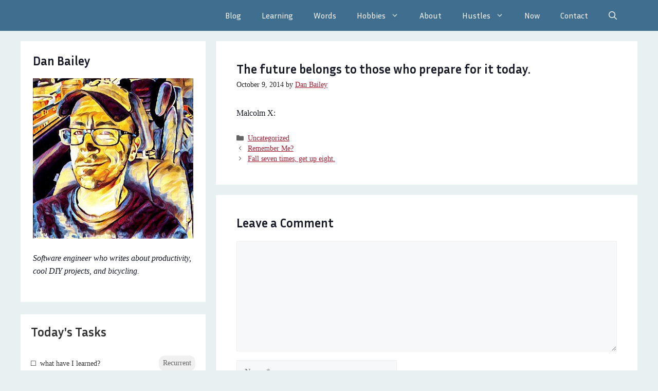

--- FILE ---
content_type: text/html; charset=utf-8
request_url: https://www.google.com/recaptcha/api2/anchor?ar=1&k=6LcfyCMTAAAAAJUxP2PdLw7weC55cUI7gop1DzoU&co=aHR0cHM6Ly9kYW5iYWlsZXkubmV0OjQ0Mw..&hl=en&v=cLm1zuaUXPLFw7nzKiQTH1dX&size=normal&anchor-ms=20000&execute-ms=15000&cb=tzx0kzcdix5o
body_size: 45766
content:
<!DOCTYPE HTML><html dir="ltr" lang="en"><head><meta http-equiv="Content-Type" content="text/html; charset=UTF-8">
<meta http-equiv="X-UA-Compatible" content="IE=edge">
<title>reCAPTCHA</title>
<style type="text/css">
/* cyrillic-ext */
@font-face {
  font-family: 'Roboto';
  font-style: normal;
  font-weight: 400;
  src: url(//fonts.gstatic.com/s/roboto/v18/KFOmCnqEu92Fr1Mu72xKKTU1Kvnz.woff2) format('woff2');
  unicode-range: U+0460-052F, U+1C80-1C8A, U+20B4, U+2DE0-2DFF, U+A640-A69F, U+FE2E-FE2F;
}
/* cyrillic */
@font-face {
  font-family: 'Roboto';
  font-style: normal;
  font-weight: 400;
  src: url(//fonts.gstatic.com/s/roboto/v18/KFOmCnqEu92Fr1Mu5mxKKTU1Kvnz.woff2) format('woff2');
  unicode-range: U+0301, U+0400-045F, U+0490-0491, U+04B0-04B1, U+2116;
}
/* greek-ext */
@font-face {
  font-family: 'Roboto';
  font-style: normal;
  font-weight: 400;
  src: url(//fonts.gstatic.com/s/roboto/v18/KFOmCnqEu92Fr1Mu7mxKKTU1Kvnz.woff2) format('woff2');
  unicode-range: U+1F00-1FFF;
}
/* greek */
@font-face {
  font-family: 'Roboto';
  font-style: normal;
  font-weight: 400;
  src: url(//fonts.gstatic.com/s/roboto/v18/KFOmCnqEu92Fr1Mu4WxKKTU1Kvnz.woff2) format('woff2');
  unicode-range: U+0370-0377, U+037A-037F, U+0384-038A, U+038C, U+038E-03A1, U+03A3-03FF;
}
/* vietnamese */
@font-face {
  font-family: 'Roboto';
  font-style: normal;
  font-weight: 400;
  src: url(//fonts.gstatic.com/s/roboto/v18/KFOmCnqEu92Fr1Mu7WxKKTU1Kvnz.woff2) format('woff2');
  unicode-range: U+0102-0103, U+0110-0111, U+0128-0129, U+0168-0169, U+01A0-01A1, U+01AF-01B0, U+0300-0301, U+0303-0304, U+0308-0309, U+0323, U+0329, U+1EA0-1EF9, U+20AB;
}
/* latin-ext */
@font-face {
  font-family: 'Roboto';
  font-style: normal;
  font-weight: 400;
  src: url(//fonts.gstatic.com/s/roboto/v18/KFOmCnqEu92Fr1Mu7GxKKTU1Kvnz.woff2) format('woff2');
  unicode-range: U+0100-02BA, U+02BD-02C5, U+02C7-02CC, U+02CE-02D7, U+02DD-02FF, U+0304, U+0308, U+0329, U+1D00-1DBF, U+1E00-1E9F, U+1EF2-1EFF, U+2020, U+20A0-20AB, U+20AD-20C0, U+2113, U+2C60-2C7F, U+A720-A7FF;
}
/* latin */
@font-face {
  font-family: 'Roboto';
  font-style: normal;
  font-weight: 400;
  src: url(//fonts.gstatic.com/s/roboto/v18/KFOmCnqEu92Fr1Mu4mxKKTU1Kg.woff2) format('woff2');
  unicode-range: U+0000-00FF, U+0131, U+0152-0153, U+02BB-02BC, U+02C6, U+02DA, U+02DC, U+0304, U+0308, U+0329, U+2000-206F, U+20AC, U+2122, U+2191, U+2193, U+2212, U+2215, U+FEFF, U+FFFD;
}
/* cyrillic-ext */
@font-face {
  font-family: 'Roboto';
  font-style: normal;
  font-weight: 500;
  src: url(//fonts.gstatic.com/s/roboto/v18/KFOlCnqEu92Fr1MmEU9fCRc4AMP6lbBP.woff2) format('woff2');
  unicode-range: U+0460-052F, U+1C80-1C8A, U+20B4, U+2DE0-2DFF, U+A640-A69F, U+FE2E-FE2F;
}
/* cyrillic */
@font-face {
  font-family: 'Roboto';
  font-style: normal;
  font-weight: 500;
  src: url(//fonts.gstatic.com/s/roboto/v18/KFOlCnqEu92Fr1MmEU9fABc4AMP6lbBP.woff2) format('woff2');
  unicode-range: U+0301, U+0400-045F, U+0490-0491, U+04B0-04B1, U+2116;
}
/* greek-ext */
@font-face {
  font-family: 'Roboto';
  font-style: normal;
  font-weight: 500;
  src: url(//fonts.gstatic.com/s/roboto/v18/KFOlCnqEu92Fr1MmEU9fCBc4AMP6lbBP.woff2) format('woff2');
  unicode-range: U+1F00-1FFF;
}
/* greek */
@font-face {
  font-family: 'Roboto';
  font-style: normal;
  font-weight: 500;
  src: url(//fonts.gstatic.com/s/roboto/v18/KFOlCnqEu92Fr1MmEU9fBxc4AMP6lbBP.woff2) format('woff2');
  unicode-range: U+0370-0377, U+037A-037F, U+0384-038A, U+038C, U+038E-03A1, U+03A3-03FF;
}
/* vietnamese */
@font-face {
  font-family: 'Roboto';
  font-style: normal;
  font-weight: 500;
  src: url(//fonts.gstatic.com/s/roboto/v18/KFOlCnqEu92Fr1MmEU9fCxc4AMP6lbBP.woff2) format('woff2');
  unicode-range: U+0102-0103, U+0110-0111, U+0128-0129, U+0168-0169, U+01A0-01A1, U+01AF-01B0, U+0300-0301, U+0303-0304, U+0308-0309, U+0323, U+0329, U+1EA0-1EF9, U+20AB;
}
/* latin-ext */
@font-face {
  font-family: 'Roboto';
  font-style: normal;
  font-weight: 500;
  src: url(//fonts.gstatic.com/s/roboto/v18/KFOlCnqEu92Fr1MmEU9fChc4AMP6lbBP.woff2) format('woff2');
  unicode-range: U+0100-02BA, U+02BD-02C5, U+02C7-02CC, U+02CE-02D7, U+02DD-02FF, U+0304, U+0308, U+0329, U+1D00-1DBF, U+1E00-1E9F, U+1EF2-1EFF, U+2020, U+20A0-20AB, U+20AD-20C0, U+2113, U+2C60-2C7F, U+A720-A7FF;
}
/* latin */
@font-face {
  font-family: 'Roboto';
  font-style: normal;
  font-weight: 500;
  src: url(//fonts.gstatic.com/s/roboto/v18/KFOlCnqEu92Fr1MmEU9fBBc4AMP6lQ.woff2) format('woff2');
  unicode-range: U+0000-00FF, U+0131, U+0152-0153, U+02BB-02BC, U+02C6, U+02DA, U+02DC, U+0304, U+0308, U+0329, U+2000-206F, U+20AC, U+2122, U+2191, U+2193, U+2212, U+2215, U+FEFF, U+FFFD;
}
/* cyrillic-ext */
@font-face {
  font-family: 'Roboto';
  font-style: normal;
  font-weight: 900;
  src: url(//fonts.gstatic.com/s/roboto/v18/KFOlCnqEu92Fr1MmYUtfCRc4AMP6lbBP.woff2) format('woff2');
  unicode-range: U+0460-052F, U+1C80-1C8A, U+20B4, U+2DE0-2DFF, U+A640-A69F, U+FE2E-FE2F;
}
/* cyrillic */
@font-face {
  font-family: 'Roboto';
  font-style: normal;
  font-weight: 900;
  src: url(//fonts.gstatic.com/s/roboto/v18/KFOlCnqEu92Fr1MmYUtfABc4AMP6lbBP.woff2) format('woff2');
  unicode-range: U+0301, U+0400-045F, U+0490-0491, U+04B0-04B1, U+2116;
}
/* greek-ext */
@font-face {
  font-family: 'Roboto';
  font-style: normal;
  font-weight: 900;
  src: url(//fonts.gstatic.com/s/roboto/v18/KFOlCnqEu92Fr1MmYUtfCBc4AMP6lbBP.woff2) format('woff2');
  unicode-range: U+1F00-1FFF;
}
/* greek */
@font-face {
  font-family: 'Roboto';
  font-style: normal;
  font-weight: 900;
  src: url(//fonts.gstatic.com/s/roboto/v18/KFOlCnqEu92Fr1MmYUtfBxc4AMP6lbBP.woff2) format('woff2');
  unicode-range: U+0370-0377, U+037A-037F, U+0384-038A, U+038C, U+038E-03A1, U+03A3-03FF;
}
/* vietnamese */
@font-face {
  font-family: 'Roboto';
  font-style: normal;
  font-weight: 900;
  src: url(//fonts.gstatic.com/s/roboto/v18/KFOlCnqEu92Fr1MmYUtfCxc4AMP6lbBP.woff2) format('woff2');
  unicode-range: U+0102-0103, U+0110-0111, U+0128-0129, U+0168-0169, U+01A0-01A1, U+01AF-01B0, U+0300-0301, U+0303-0304, U+0308-0309, U+0323, U+0329, U+1EA0-1EF9, U+20AB;
}
/* latin-ext */
@font-face {
  font-family: 'Roboto';
  font-style: normal;
  font-weight: 900;
  src: url(//fonts.gstatic.com/s/roboto/v18/KFOlCnqEu92Fr1MmYUtfChc4AMP6lbBP.woff2) format('woff2');
  unicode-range: U+0100-02BA, U+02BD-02C5, U+02C7-02CC, U+02CE-02D7, U+02DD-02FF, U+0304, U+0308, U+0329, U+1D00-1DBF, U+1E00-1E9F, U+1EF2-1EFF, U+2020, U+20A0-20AB, U+20AD-20C0, U+2113, U+2C60-2C7F, U+A720-A7FF;
}
/* latin */
@font-face {
  font-family: 'Roboto';
  font-style: normal;
  font-weight: 900;
  src: url(//fonts.gstatic.com/s/roboto/v18/KFOlCnqEu92Fr1MmYUtfBBc4AMP6lQ.woff2) format('woff2');
  unicode-range: U+0000-00FF, U+0131, U+0152-0153, U+02BB-02BC, U+02C6, U+02DA, U+02DC, U+0304, U+0308, U+0329, U+2000-206F, U+20AC, U+2122, U+2191, U+2193, U+2212, U+2215, U+FEFF, U+FFFD;
}

</style>
<link rel="stylesheet" type="text/css" href="https://www.gstatic.com/recaptcha/releases/cLm1zuaUXPLFw7nzKiQTH1dX/styles__ltr.css">
<script nonce="QQdC5KQxMRGaX7X2ZWgTsA" type="text/javascript">window['__recaptcha_api'] = 'https://www.google.com/recaptcha/api2/';</script>
<script type="text/javascript" src="https://www.gstatic.com/recaptcha/releases/cLm1zuaUXPLFw7nzKiQTH1dX/recaptcha__en.js" nonce="QQdC5KQxMRGaX7X2ZWgTsA">
      
    </script></head>
<body><div id="rc-anchor-alert" class="rc-anchor-alert"></div>
<input type="hidden" id="recaptcha-token" value="[base64]">
<script type="text/javascript" nonce="QQdC5KQxMRGaX7X2ZWgTsA">
      recaptcha.anchor.Main.init("[\x22ainput\x22,[\x22bgdata\x22,\x22\x22,\[base64]/[base64]/[base64]/[base64]/[base64]/KHEoSCw0MjUsSC5UKSxpZShILGwpKTpxKEgsNDI1LGwpLEgpKSw0MjUpLFcpLEgpKX0sRUk9ZnVuY3Rpb24obCxDLEgsVyl7dHJ5e1c9bFsoKEN8MCkrMiklM10sbFtDXT0obFtDXXwwKS0obFsoKEN8MCkrMSklM118MCktKFd8MCleKEM9PTE/[base64]/[base64]/[base64]/[base64]/[base64]/[base64]/[base64]/[base64]/[base64]/[base64]/[base64]\\u003d\\u003d\x22,\[base64]\\u003d\\u003d\x22,\x22wpPCkcODw59iKDJjwpbDr8KEeRt9eWHDo8O2wo7DgzFvLcK/wr3Dp8O4wrjCl8KULwjDjmbDrsOTH8Oyw7hsVVs6YSjDpVpxwrzDr2pwfsO9wozCicOuajsRwqQcwp/DtRjDpncJwp4tXsOIEQFhw4DDqHTCjRNmV3jCkx9/[base64]/[base64]/BUDDksKRUcOhw5DDgDHDml1PZ3rDgRYNbUoKw5HDnRnDoQHDo2HCrsO8wpvDssOqBsOwGMOWwpZkcEtecsKXw7jCv8K6bsOXM1xFKMOPw7t/[base64]/CgC1Zw4ZOw6/CrMKeaT5XeMKSwq4oJWTDgm7CqhrDtSBOCD7CrCk8VcKiJ8KWQ0vClsK0wo/[base64]/Dm2jCrlzDpzknw6dsw75EwodrAS0bGcKdRgF0w7BLORXCiMOtGHDChMOXYMKNRsOhwo/Ct8Ohw4MRw7JNwowqbsO2XMKTw5vDgsOtwqMBBcKrw5pfwrjCm8OdB8OEwpBgwpYobV1iOAsTwo/[base64]/w67DgcKrw5bDqcKTZMOpwrTDlE0dZ8KSRMKOwqhEw77DlMO+SnDCusOEHjPCmMOdTsOgJyh1w7LCjy/DrHXDnsKpw4PDi8KNRkpJccOHw4hca3Qhwr3DpzM6bsKUw5HCocKcFHHDgBpPbDHCpSjDksKJwpXCsyvCqsKaw5nCmTLClRLDrlElXsOqEHsbH1nCkn9Uai4jwrvCv8OYN3ZrVTbCrcOAwqM6AixDeQfCqMO/woDDqMKsw4HCsQbDusOqw5zCllMlwqPDkcO+wpPCmcKOVSPDq8Kqwphzw4M5wpzDhsORw493w7VYNQFKNsOLBiLDvB3Dm8KeDMOiaMKEw4jDkcK/JsO3w6kfHcO0MB/CjActwpEGAcOuT8KiQ0oYw64ZOcKxTUvDj8KOJwvDvcK6A8ORBXPCnn18FAHCtQLCpD5kDsOgO0Ukw53ClSXCmcOiwoggw61nwpPDqsO6w596TDfDpsKJwoTDvmjDlsKPbsKew6rDvRTCkEzDlcOfwojDg2NcQsKgCC3DvhPDisO/wofDoRgSKnnCrETCr8OXU8Oqwr/DjH/CiGfCvSNaw4zDscKcDHPDnDo0ZQvCnMOmVcKzD3TDpjTDn8KIQMOwC8Oaw47DtkQow5XCt8KsEihnw5HDvRDDo216woFywoHDt0dxOy/ChjjCsBMcElDDrQnDtHHCvgHDiisjPT5pBGjDtS0qP2ocw71gVsOrcX88bG/DmWhlwpB1U8OSZMOSZ1pMcMO4wqbCpkh+VsK8dsOtQ8Onw4sfw61/w5jCjFwEwrFYwqHDlwnCmcOkEVDCpScdw7LCo8Ozw7dtw49Rw4xPEcKiwrhlw6bDpXDDvWoVWT1mwrLCoMKEaMOYc8O5cMO+w4DCqnzCtnjCqMK5XF4qZnnDk2NREsKCKxBqB8KvKsKAQWM8MzovasK9w5UGw49aw7TDq8KKEsO/w50Aw47Dq2Nrw5trdcKEwowQSURiw6QiR8OCw7h1AcKlwpDDmcOww5A3woozwoNXf2g2J8O/[base64]/CMOcL8OxwqQww6PCg1NFKBY9w7/CmsOkOcOdVRIhwoDCq8OAw4XDusOfw5giwqbDgMOFH8KWw57CrcOIdgcCw4TCqjHDhWHChW3DphXDr1XDnkI7Xjg/[base64]/bSrCliFRwrcqwqTCg8O0FVnDp8OTw6NQwqXCrF3DvmXCmMKGGVAODMKWMcKDwqHDlcOSbMOAdWthCjVPwrfCkVbDnsO+wpXDrcKiZMK1NVfCjAk9w6HCoMORwqXCncKeByjDgUAZw4/DtMKCw5lSIwzCpHVyw49FwrrDt3p2MMOEcz7DtsKSwp9QdRYtMcKTwpE7w5PCosO9woITwpDDrAEzwrtaNcOuWsO0w4p4w4/DhsOTworClDVZJxbCu0hJEsKRw6zCvDp+L8OEDsOvwrrCrzpLaiDDicKhCjvCgCd4HsODw4nDjcK7bFDDgXzCkcKkBMOeP2XDmsOnHMOfwpTDkj9JwqzCjcO/YMKCQ8KYwqbDryIBGD/DuSLCgStZw50Bw5nCgsKiJcK1RcKXw5xTDioowqTCssKgwqXCjcK6wqV5FzBsXcOTA8OVw6BFfTUgwpxbw4zCgcO3w5w6w4PDszdswrrCm2ktw5DDkcOxD1nDq8OQwpcQw4zDtyzCrHfDucK9wpQUwqrCt0HDtcOcw5oVdcOwES/DuMKvw7gZOMKmDsO7wpgbw7Z/E8O+wrZBw6csNDPClTwMwod1IzvCmhlEOATCox3CnkwswoAEw4fDllhDWcO/BMK+HEXCu8OqwqTCi3F/wozDjcObAcOxdsKheVkPwp3DgcKnPcKlw7N4w7shwr3CrCbCmER+e2UhTcOyw405GcO4w5jCksKpw4I8cAlHwovDtx/CkcKFQFV9AE3CoGrDkgMnQ2R2w6HDmmF1VsK3bMKqDzDClMORw5TDpTbDt8OKL0/[base64]/DmzHDkELDhRXCoMKFw7M1w6jCs8KOGg3Ck1jDtDF/JmnDi8O0wrDCmMOeF8KQw7Q7wp7Doj4nw4fCpXhBesKxw4fCnMO5R8KxwrQLwqrDg8OPRsKnwrPCgnXCs8OAMV5iGglVw6bClQbCkMKSwrx2w5/CpMOwwr/Cn8KQw7AzKAIwwosuwp5PHFRRbcOxD17Cv0pcWMOgw7s1w7ZWwq3CgSrCiMKbL1nDlcKtwr99w6UyIsOtwqnCuVh8BcKKw7N0bXzCmTV4w53DoRjDgMKDN8K4BMKYH8O2w4o/w4fClcOwPsOOwqPCmcOlcXEbwrYnwpPDh8OwbcOZwp94w5/DvcKowrsudQTCiMOOV8OdEsO6MTIAw6BLeC5nwqzCg8KNwp5LfsKAOcOSFMKLwr/DhHXClGFyw53DscKuw4LDsCDDnG4Cw4swcF/CrzFeFsOBw5p8w4bDmMKOTCMwK8KbA8OMwq7DvsKxwpDCqcOLKT/[base64]/CmGBtw5IuwrEEwovCnCDDuMOpFMOlw6kvRDA/[base64]/DmWjDkQVbPsK2XVMGwqDDhlQhwo7DlgHCol99wpbCog8QAH7DlTtswr/DoHvCl8KAwqAcUsKywqAdOSvDixfDj2ZpDcKcw5sqXcOdCjQWPCxWFwrDiE5pIsOOP8OcwoMqIkkkwrIAwozClz18NMOTNcKELTPDiT9UIcOvw43DhsK9OsO3w7Alw5DDkCMVGGkfO8OvFlTCl8O7w7wuGcOiw7wZUEsEw5DDpcOJwqnDsMKDTMKgw442YsKnwqLDmA/CusKDF8K9w4ssw6bDuDMZaj7CpcKWEFRPIsOTDhliHA3CpATCs8KBw4LDqxcZJj00PC/[base64]/ClMKXw5psbsOLwqNKwr4yw6suw5nDgcKNJ8OnwpMHwr0hSMOWf8KJw7TDocO0FSx/wovCt2kZLUU7e8OtZTdGw6bDukjCp1h5VsKwP8K0TjXDihbDu8O9wpfCp8OQw647f3zClR1+w4RnUxcyBsKMOGRmCE/CvDZhYW15UTpFe0tAHybDtlglWcK1wqR2w7nCv8OXLMOfw6ARw4BUcF7CtsO/[base64]/Dgh/CkcOxP1Rtw5fDpcOlw4xjw4UqE1JXXx9XAMKOw7sEw51Lw67DmwU7w7Ebw5d6woA1wq/[base64]/[base64]/Cul8ewp4mXFrCh03CoHItC8KCw5HDmsKqISLDpkJYw5DDt8K8w7ABbFHCq8KiG8KDf8O1wq0/QzLCncO8My3DjsKnWE0aYMKuw77Dm0/[base64]/DuVDDnWvCssKlNAHDqBrDo2sew7bDnwkuwpIww4DDoEbDo0g6dGbCjlUkwq3DrF/DvcOcVWDDnmpBw6h/Nl3CvMOqw5FKw4fCjBI0GCsmwoAUa8O3DFjCicOow6QSS8KdFMKaw5YDwrdzwoZAw7TCtcK6UCTCvSfCvsOkdsK0w4o5w5PCuMOnw57Dpw7CpnzDhRwxLMK0woI7wpwyw4pcZcOzRsOowo7Dl8OHchbDk3HDisO9w77ChFPCg8KZwr5wwoVYwq8/wohULMOkACTCgMO9P2pmJMKjwrdkeAA4w5kFw7HDqWtoKMOYwoY4woR5J8KSBsKBwq3DusOnVVXCvH/Dg1LDt8K7cMKMwpdACQ7CkgvCu8OjwpnCqsKtw5fCsGjDsMO6wo/DjsOXwpbCmcK7OsKVcRMVMhzCusKBw5rDswZsYxNGR8O0IxkbwqrDmSHDnMObwoXDp8Ovw7/DoALDqRoyw6fCkzLDl0A/w4zCqcKKZcK1w6rDmcOlw6M6w5ZXw5XCpFY5w79cw49xTcKMwrLDssODN8KzwrDCvBbCpsKDwqTChsKuK1nCrcOFwpgrw5Zaw5J5w5YBwqLCvnzCscK/w6jDssKLw7vDmcOjw4tnwqzDijzDjXsbwpbDsw/CqcOgPytJfzLDuEfChHIXB2paw53CmMKIwqXDicKoLcOdIDguwpxTwoZXw6jDncKXw5NfOcOFakkZGcO4w7ATw7ovbCt+w64XeMO5w4YhwpzCtMOxw7QXwrnCscOhYMOnNsKudcKNw7vDssO8wrYVUhQkVUIGE8KHwp7CpcKQwo7CusOXwotYwpExCmsNXx/CvgRjw64CHMOjwp/CqDfDr8OAQlvCocKrwqrCncOVHsKMw7zCtsOVwq7CtArCqT8Uwp3ClcKLwrAxw5wow6zChcKXw5IBecKrGsONQcKew6vDqXYEX1kCw6nCoRcgwrfCmsOjw6xnH8OAw5Niw6/[base64]/DgRHDsgdfwqwAwphyNQkFwpfDlcKAKl8nfsOBw4R7LlsIwr1WExXCsF0HAcOiw5QnwoUHesOAfsKRDQURw7zDgB4IEVRnQMOhwroFccOIwovCoUdjw7zClMO5w5IXwpZEwp/[base64]/w7LCksOkBcOuJgNNwq/DlFvClsOhPyLCkMKcdjUuw6rDsnTDrV3Dj0QUwpNdwpM9w6l5wpDCpgfCsWnDghACw6Q+w6Eqw67DgcKSwp3Cg8OnRF/DqMOwSWkGw65Zw4dqwoFJw6chK2xXw6nDv8OIw7/CvcKuwpwnWmR0wpJ/IF/DusOewo7CscKOwogAw5cMI1IXDhN4OFRbw6IWwrTCusKTwpHCqibDqsK1w4XDuSNhw4xCw5ptw5/DuCPDgcKWw4rCkMOgw4TCmT48UcKGB8KZw4N1ecK4wpPDucOmFMODF8KyworCg0Enw5FOw53DqcKYNcOVKjrCpMODwpESw5bCnsO+woLDsWQSwq7Dn8O2wpF0wrPConV0w5N7AcODwr3DisKbPC/DuMOuwpQ4H8OwYsKgwp/DrkLDvwwhwqfDq35Lw5N4JMKIwrgSLMKzasOdEElxwptFScOPS8KUNcKNXcKvdsKURFdOwoNuwrLCqMOuwpDCqcOTLsO/ScKibsKYwpbDhxgCNsOEJcOGO8O4wpQUw5jDg2TCmQNbwoJUTSrDhRx+VUvCocKqw6MewqooCsO4TcKLwpbCrsKfCmPCmMObWMOacgw6JcOnaAp8NMOqw4orw5XDojbDuB/DmSt0NlMgVMKUw4HDvcKgSmXDlsKUIsOhO8O3wo/[base64]/acKcw4PCi8O2wrzCjW9gPwHDomjCgcOow4jCkT/[base64]/wqDDuMKHewTDssOYw68qI8K+w4nDusOlwrrCjMK2bMOnwqZVw7cLwpbClMKywo7DpcKXwqrDssK2wr7Ct35NLDTCtMOQYMKNKlppwotcwp7CmsKIw47ClzPCnsKEwozDmQB/emYnE3/CmWXDu8Oew71CwosiPcKRw4/Cv8OVw4IEw5lgw4UWwo5FwqUiLcO2CMKDI8KNT8OYw7sGFcOgfMO+wo/Dq33CscO5DXrCr8ONw5VJwpZ8U2tzUQ/DqGhKwqXCjcOddXsFwpjChAvDlhIJfsKhTl1TRBscL8OxZBRXMsOqc8O4YHPCnMKPbWDCjMKBwqx4U3DCkMKTwp7DpEnDqEPDu0BRw6DCgMOwAsODHcKIeEXDsMOrU8KUwpPCjCXDujpEw6zDrcOPw6/CqzDDnA/[base64]/CmcKhZXIhTQBNBMOLZW7DtMOIdH7CsWIFYMKmwo/Cu8Odw6RIJsO7J8K2w5ZNwq0eODHCoMO5wo3Cp8KQbhg7w5gQwo/[base64]/CsWoLXMKFBsKEw4hNEMK5wqTDgMKbwqYDbFXCvsKCw4nCjsKuY8KfWFN8KUUYwoY/w48Hwrx0wp/Cmj/ChsOMw7U0woYnCMO5Ll7CuBVfw6nCicOwwq7CpxbCsWMoSMOudsK5NMOARsOFXFzCgwcgOjQrWX3DngpowpfCkcOoS8Onw7UJYsO3KMK/[base64]/wpvDuHjClx5vwqvCqCZkwpYyEQgvfxjCvsKLw4nDssKVw7AyQXLDtgYNwqRnKsOWa8K7wo7CuDInSgzCi0zDvFcXw4c9wr7DrSFHL0BPCsOXw5xswpIlwrcGw7nCoCfCsyfDm8KSwqXDmk8nUsOKwo/[base64]/CrVwqAmjDu2bCv8KrAsK3ZwMuw40pUxTCs25uwq0ew6bDs8K2G0DCmUzDncKZZsKodcOOw4gtX8KSDcO/cEHDiiRCC8OIwrzCgio3w4rDuMONU8K3V8KxAVp1w6xYw4Bbw4gDEw0EdE/CunTDjMOkER4Qw5zCqcOLwpfClxNYw6gKwo3CqjDDqyUCwqnCnsOGBMOFJcK3w5RGIsKbwrMRwpPCgsKoVBo5Z8OecsK7w6vDpWwgw7Mdw6nCtUnDqFFxEMKLw68jwqcGXUTDncK/QBnDvCF8PMOfDX/DpGTCvnjDnSh6OcKDIMKpw57DkMKBw6nDhMKGR8KDw6PCskLDgmnDj3dwwrx4w5VowpVxJcK7w67DiMOoCcKWw7jDmXHDg8O1LcOrwpPDv8Kuw57CgsOHw4Zcwpt3w5RpRQLCpCDDoncVccKDfcKWQcKewrrDnCJHwq1yOy/DkhwdwpZDUzrDu8OawqLDu8Kdw4/[base64]/[base64]/XMKcw7F7AAo5URhwZ8KQeULCvcKUcMOZw5jCqcOZNcOjwqVvwoTCkMKUw7shw5UrYMOqKzBewrVCXsOaw5lNwpkXw6jDj8KewqTCnQDCnMKHWMKYNih0dFtoGsOBWsK8w61Xw4jDhMKbwrDCp8KSw7fClW9PXxsmHDhhZiVJwoXCkMODIcOZTSLCm23DjcKdwp/DmBbDscKXwrN2SjXDpQ1jwq1tI8Okw4dawrc3I03Cq8OCIsKgw71oXQhCw63CjsKRRlLCusOBw6/Ds2fDpsK6DngvwrAYw6UFNsOqwrNaUG/CohZkwqkCRsO9cGvCvjjCiiTCjFZMM8KwNsKFXMOoJcKHeMORw4soNHVrIC/CpcO+YA3Dv8KZw4DDuRLCmcK4w75wXFzDnW7CvVokwowqWcK8TcOvwpp/UFMEbcO/wr5yBMKRbTvDrwjDogcECyt6TsKkwqcvR8K0w6ZRwrlHwqbCm1tTw51JdkTCksKyfMO4XwvDs08WDVDDnXzDmcObUMOXEjsEUlXDpMOlwojDnBjCmCcCwq/CvDzCocK+w6nDssOrBcOfw4TCtMKFTQwRAsK9w4PDmkBzw6jCvnrDrMK4M03Dq1RtcmAqwpnCmFTCj8Okwr/DlGdowqcMw71MwoMPWUDDiDfDocKTw7zDtcKhYMK3TH9gezfDgMKIRTTDohEjwqLCtVZiwoYrXXxuXzV+wpXCiMKpPykIwpnDkX1pw7Yvwr/CisO7XRzDlsO0wrvChmnDtTlVw5DCusKxIcKvwrTCjcO+w75dwqBQBcKDJcKkPMOBwr/Dh8Oww6bDrQzDvSjDrcO7U8Kiw6vCpsKedcO5wqImcAzCsj3Dv0Fawp/CuQhewrTDqMOKJMOKccOCODzDi1vCnsO5H8Oawo5qw4zCqsKVwo7Ctho3B8OHP1LChyvCilDCgk/Dv1wlwo8zS8K2w47DqcKuwqZUQGbCoU9kCF3Cj8OGTsKbZBtkw5BOd8K8ccOqw5DCncKqAEnDncO8wrnDiyY8wqbCn8O+T8OJQMOCQyXDtcKoMMOVeRpbw70xwrXCjsObH8OrEMO4wqvCoAjChFchw5jDkh/[base64]/Dg8OdXcOYD8OiwobDmVsCOG/ClgnDtMOlwrvDlUDCt8OPPCPCicKDw54EfHbCjzfDogLDvy7Csi8ow4rDsmdeMxg+TcK/ZDEzeyDCusKiQEAIbMOdOMOJwrokw4pKUcKjSlUxw63ClcKHLgzDm8KxMMO0w4JKwr4sUgh1wqrCqjfDkhtWw7Z9wqwfC8O1wr9odDHCgsK/X1Z2w7rDjsKLw4/DqMOFwrPDuH/DhRHCmH/[base64]/Dp0/CvXPDjkrDrnHCgRnChx0EdGHDix4YQxJVCMKVRGvChsORwqXCs8OBwq50w4Zvw7jDgxPDm1BxesOUGj8TKRjChMOlVi7CvcO5w67DuRYHfFPCkMKzw6B8bcKZw4QlwqYsPsOcahc/EsKdw7t0cl9hwrQSXMOswrEJwoJ7EcOqbxXDi8O3w74fw5fDjsOvBsK0wrN4YsKmcnPCo1TCiEDCo3h9w58FWldDOxrDgzQoLsO9w4BAw4bDp8O0wp7CsW0xcMO/R8OnQVh8CMOHw4I6woLClzF2wpYSwoNjwrrCsQVKIykrBsK3wo/CqC/Cq8KUw43Csg3CrCDCmRo/w6zDr2Fjw6DDvjctMsORRl1zasKtXcOTHS7Dr8K/KMOkwqzDiMKkGxhhwrp2Vkp2wqdowrnCgcOcw43CkTfDsMKYwrZzScOxF2DCs8OJaVx9wpPCtWPCjsOrCsKCXGBSNw/DucOGwp3DvGnCpj/DtsOMwq8SEcOiwqbDpArCnS8zw5lGJMKNw5PDqcKCw5TCpsO/QgzCpcODAzjChxZcLMKQw64xDF1ZPSM4w4dEw5wVa2YZwqPDtMOjcHPCtCYtaMOPbgDDlsKhZ8O5wokHH2fDlcOAY07ClcKVAAFBQcOICcOZNsOrw47CvsOXw71JUsOyH8Oiw7YLGV3DtcK5LH7CpT8VwrN0w7EeEF/Cj1tMwr4McS3CqCrChcOmwq0xw45GKsKVIsKWV8OISsORw4vDqMOiw7nCsGIGw7p+JkV/[base64]/Dl3ATw6fDs8KyNjHCoQ4uU8OvEsOMw7PDjFYKw5lswp7CvRNXU8OmwqXCuMKIw43DqMOjwqB3M8KwwoZGwqTDihpbdWgPMcKhwrPDgsOJwp7CnMOnD1QPVVtnU8KGw5Flw6RVwrrDnMOlw4XDr2Uuw4dNwr7Dq8Oew63CrMKDPh8dwrYMGTQ1wrPDqT5EwoJwwq/DvcKwwphvG246SsOzw6x3wr4pTHdzUsOcwqEHRgpjIQrDnnfDiRxdw7DCi0rDvsOJAUVxfsKWw73DnC3CkV4iTTzDvMOrwo8wwpJLJ8Kaw4vDjMODwoLDm8OEwq7ChcKmJcKbwrfDiy3DpsKjw6YWc8KkGg5sw7nCs8KuwonCiCTCnWVUwr/Cp2EXw5IZw5fDgsOOaFLCoMO1woFPwrvChHoBfBXCknTDqMKtw7PDucOhFsKtwqc0GsOfw6fClMOzQxPDg1PCsHR1wpTDgCzCvcKgAwRsJ0XClsOPRsK6ejvCnC3CrsOSwp0Owq7CjA3DoXBSw6/DoH7ChzjDn8OUccKRwpXCg1IWPXfDl2cAGMOCb8OIX1EYXmzDllBAM37Ch2Q4wr5Yw5DCscOWeMKuwq3DmsKFw4nCtHBgcMO0XkHDtCVmw6PDmMKhaHdYbsKpw6Rgw50WNnLDmcK7fcO+QWbCoR/[base64]/CtsKtMsOPwpAvfAXDkwLCgsKHWsOxHEMVw6bDpcKNw64wQ8OvwqVCKsOww55tI8KAw60ZV8OOOggawotow73Dh8KSwrLCksKaR8O5wrTDng1lw5bDlGzDpsKMJsKCEcKcw4w+DMKPXsKMw5YgVsKzw7XDt8K9Z3Ubw7dYLcOVwpZJw79Rwp7DthzCtV7Cp8KLwr/CpsKFwrrCvjnCmMK1w5TCrsO1R8OxXE4sGFNlGkTDjVYJw77Cp1rChMKVYAUVfsOQDSjDvkTCkU3DrsKGa8OcfUXCscKxXmHCsMOjP8KMWBzCq3DDnC7DlkhoUsKxwoFqw4bCu8Oqw4PCqG7DthFCOF9jaUtyacKBJ0RXw4nDvsK4DQE/WcOFKAobwpvDhsKZw6ZJw7DDhyHDlDLDhMKhJE/Dsg4pMmB8J3YNwoIMw7zCvSHCocOVwrzDuwwDwojCsx4sw7PClncyLh7CrkHDvsKhw5syw6vCmMOcw5TDr8K+w6x/TAoWP8KOPWIDw5PCg8OtGMOIIMKOJ8K0w7TClRchJMOFTsO3wqpuwprDnTDDmg/Du8K8w6DDnmNYMMK9OmxLDg3CocOawr8Nw7fClMKUIVXCs1ccPsKLw6dQw6IUwrtkwpbDucOGTVTDuMKIw7DCq2vCosK+RsO0wpBYw6LDql/CrMKVJsK5aUpLOsOMwo7DhGx/[base64]/ClzHDr8KewopDw6UxM8KJOxTDtFcsbcKVYRxfw7bCn8OOaMK0ZHVGw7NEInHClcOrWAHDhR5fwqjCuMKtw4EIw7vDhMKzfMO4Ql7Dii/CvMKXw7DCr0oewobDisOhwoLDjXIIw7tRw6UNV8KjIcKCwq3Dkk9Nw7odwrfDiykLwqDDscKPWCLDg8KHJ8KFJxkRLX/[base64]/DscO5ZB93DMKXAQHCjEPDnsOtA8OWPjTDusOXwpTDjETCq8KZVUR5w7ldHgHCl35Cwoh6HsODwrhcOsKmVifCqzxfwrwlw7LDnX12wphIF8O3VhPCnifCtVZ2PlR0wpc1woLDh3FJw5lmw5t8BjDDrsKMQcO9wo3DixMOOho3IjjDoMOMw6/DsMKaw7UKfcO/b19OwpfDjVB9w4nDt8KHMi/DosKWwocfO0bChjdWw6oKwrbCgEgeFMOqbGBEw69GIMOYwrUgwq15RsKaU8Oqw7ZlIwvDuUHCncKJNsKKPMKQLsK9w7PCo8KvwrYSw7bDn3kxw53DohTCtWhiwqs/[base64]/L2DDnMKCw4TDv8OBw5zCtMKUwohIwrsFwqTDhHZ6w7bDtgkkw63DjsKWwqp+w7TCrzULwo/CuD3CscKLwogGw6gHRsO2BCZ/wpLDnzPChXvDqwLDtFHCoMOdPVhWwooDw4DCgyjDisO2w44HwrdrPMOCwpTDksKEworCqxcCwr7Dh8K9OQEdwrnCkCd/S041w77Ct04fVGjDii3Dg0jDnsORwqXDqzTCslPDlcKyHHtowrXDk8KbwoPDsMO7KsK5w7IvSn7ChCYOwr/Csg0yDcOMVsK/a1nCi8OHDcOVacKnwqtow4fCuWXCjMKMesKNesO5woAsKMO6w4AZwoHCkcOqXzAtYcKYwoo/eMKoXlrDi8OFwrhrMsORw6jCuD7ClVxhwoIkwrMmSMKGb8KBIADDlRpALcK/wovDt8K3w6nDmMKqw7HDhgPCgE3CrMKYwpHCssKvw7/DgijDtsK9M8KubFzDtcKtwrfDrsOtw7LCnsOEwpEycMKMwptSYSgiwocBwqMJC8KLwofDnR3Dk8Kdw67CqsOSMXVIwpQ7wpHCnMKow6cRDMK/EXTDtMO/w7jCiMOZwpTCoQ/DtirCmsKDw6HDhMOOwq0EwoZcHMO/wpkCwoRaGMOSwpwJA8KPw6N6N8KGwqcww45Sw6PCqgfDqjDCtU/CncOBK8OHw7t8wpLCrsOhGcOBWTY3W8OqVABOYsOvZsKQU8OCLMOkwp3Dj03DocKJw7zCqHHDuSl6Uj/ChAEIw6x2w4YxwpvCgyDDkxDDosK9DcOowoxgwrjDrcK3w7/Dq3lsQsKaE8KCw4jCgcORJCNoAx/CpWwKwo/DlFlRw5jCgWvCsHF3w6EoAXzChMOqwoEhw73DqGlRHcKEI8OXEMKnaF1YEcO0f8OFw5NPaQbDkEXDi8KEWS5xOQR4w5oTOMKtw5lgw47Ch2p0w6vDiA/CvcOWw6PDjSjDvjDDtThRwpTDtzIGSMO6JkPChBLDlsKfw74VEyxcw6c6CcOsfMK+KWUBNTbCklvCqMKBGsOEBcOPfFHCqsK3RcO/[base64]/CuD/Dh8OaXEjDqwA/wqVewpvCkMOQwqJ0bUjDr8O/Ljl2eFJmwprDomMpw53Ci8KhZMOGUVhtw4kEO8Kfw6vCssOGwpLCpcOqTVImWjRPDUE0woDDr1dmdsONwqYvwod9NMKsE8K/ZsKKw7/DqMKEJsO0wp7DocKlw6MQwpU+w6QtbcKYbiZOw6LDj8OJwrfCpsOGwp/Dj0XCoHTDvMOIwrFbwqTCrMKcVcKHwrB6UcOtw4fCsgAjWcO7w7k0w7k8w4PDtcKywqF8DsKAUcKlwrLDuiXCjzfDhnl/TjohF1DClcKcB8OtX2RABEXDhCsgFSMZw4AiflbDigsTIgDCry90wpR/wod+I8OtYsOVwovCvcO5XcKMw7I8DiNHZ8KIw6fCrsOswr9Fw4oiw5bCssKERsOgwqovS8Khwroww7LCv8KDw7JMG8OHHcO+esOEw5NRw65xwo9mw7fDjQk4w63Ch8Kpw6FCJcK8ECXDrcK4DzvCkHTDqcOnwpLDjjcyw4/Dm8OFEcO2eMOxw5E3XWwkw7HDhMKsw4UfMHLCkcKLwp/CrT4Uw63DqcO4XlXDjsOCTRLChsOMEhbDrFk7wpLCrSrDi0lGw7s1OcKgcx5EwprChcKqw6PDtsKMwrfDtUtkCsKow5fCmsKMM0haw5jDjWFPw5/DpWVRw5XDssOLF0TDpUXCiMKbCx50wozCncOgw78LwrXCmcOPwp53w7TCicOHdW9bcgJ3dcO4w7XDkjgpw4Q1NWzDgMOJfMOVNMOxfD1JwprCigV4wq3Dkm/Dj8OOwq48TMK4w7hhfsK2dsKxw6QJw4bCksKYWxfDl8Ofw7DDmcOUwrXCvsKAegwbw78BXXvDqMKGwpzCpsOjwpfChsOdwqHCoAfDnWxawrTDvMKCHQBWdCDDjD5/w4fCs8KCwp/DrHLCvcKxwpF8w4/[base64]/Du8O8wosvdRvCgcKuw7HCgcOcD2vDtsO7wrnChMKSB1XCskEkw7IKYcKpwpPDsX9Nw48tBcOALml5ckl6w5fDg2gLUMOSbMK7e3Z6DDkWOMOnw4bCusKTScKTKSZjHEfCjiIMfBLCoMKfw4vCiX7DsXPDlsOxwrnCjQTDoR/ChsOvLsKpb8KQwqHCusOBGsKRf8KAw63CnS7CmXrCn0A+w5XCncOxDDtbwrDDlgV9w7lnw5piwqEuDHIww7YJw4NtDX5Ia1HDhWnDgMOKTzhlw7gKQwvCnyo4X8KAIMOow67ChC/[base64]/CjcKnK8O0w5YmwpY/YUEWwo1GKcKmwpdOI1N4w4IlwqnClhvCocKRJD8HwobCqGlYP8Oxw7zDrMOSwqfDpyLDqsKTH2pdwrvCjmhxCsKpwpx+wpDClcOKw49aw5NxwpfCp2pnTDnDisKxXwwXw7vCqMKcfD9EwrHDr3DCggddbgjCui86NSzDvnLCuCgNF1PCkcK/[base64]/DnsOIBcKVCMOWDlhZc0Jew5pqZFLDtsKgS14zw5HDjn9LRcK3UWvDkx/DkE1wP8OlbnHDhMOywrrDgUROwqLCnDl2O8KWMUIgXVTCmcKswr9qQDLDicOWwoPCmsK+w5oQwovDvcO8w4HDk2DDjMOBw7HDh2nCi8K0w6vDpsKEJEfDicKcMsOfwpIQdsKpDsOnPcKVe2xbwrYbf8KhEmLDq3LDhznCrcOYfA/CrFnCs8OiwqPDjV7Dh8OFw68Kc1onwq1rw6suwo/Dn8K1R8K4JMKxBRbDs8KCa8ODaz0Iwo/DmcKTwo7CvcOEw7PCn8Oxw6JbwoHCqsKUDMOsLsO4wohPwq4uwq8nDk7DhcOLdMOMw58Vw611wr48LjBRw5BAw49DNcOWInVEwqzDqcOXw5zDu8KdTzvDuhPDhgrDsXjCgcKyFsOeHw/DtMKAK8Kww7RwMDrDglDDhAnCtgA/wqzCsi0bwo3DtMOdwqNcw7lqCGzCs8KfwosbQWpZW8K1wr7DncKBPsODPMKYwrYFHMKNw6XDp8KuBjp2w5PCrztvcBJ4wrrCusOKEcKweBnCkAtfwoFIM0rCqsO/w7dndjllKMOFwowfVsKvLsKuwrNDw7Z+ewDCrlUFwoLCisKRE2siw6QbwrIzR8K7w7HDiX/DhcOjJMOXwqbCqkREBCrCkMOgwrDCnjLDpjIyw4YUMG7CgsKfwqgXacOLBsO9KEhLw6rDuFQMw55dWlXDq8OHHEZKwrJbw6TCgcOaw4Y/[base64]/[base64]/DlUjCosOmw7Bkw4/DmcKxwpLCmGHCucOTw6XCsMO/w51LETjCqizDvRAKTUnDvnp5w5h4w47DmWfCn0/DrsK4worCoX8zwrLCjsOtwo0FT8KuwpFOABPCgxosHMKLw7BbwqLCp8OzwoTCucObPnHCmMKfwoHCu0jDlcKfPMOYw4DCjMK+w4DCsiocKMK4fXN1w4MAwrBywpUtw7RcwqrDnUEWLsOrwoZzw4ZwAEUqwovDhzvDosKjwrDClnrDtcOQw7/[base64]/[base64]/[base64]/[base64]/DlB/Cu8K6MWAWalfCuWfCukILRVh/YVfDjizDoWrDj8O1dBQZXsKxwq7DqXPDkwLDr8KqwpjDoMO0wppwwoxwDS/[base64]/CtMKQdMObRAJPCsO0U1bDtTgzw7nDpQ3Cin3CuBDDrDjDrxVKwqPDoh/CjsO4PB8aKMKOwqtOw5Ygw43DoBM8w6lDFcK6HxjCqsKJKcOReXvCpR/DnAUkOzkVRsOgEsOGw7A8w69BBcODwr7DjHEvJEvCucKUwoVbLsOqIWbCsMO1wrvCisKGwo8Xw5BYVWgaVHvCrV/Cj2TDsyrCrcOwPcOuTMO+I1vDusOgSw3DlXBxcl3DrMKVL8OUw4UDKkoESMOLXcKBwqQuTcKiw7/[base64]/CnsKXeMOUMCfDhnA+w7vDosObw4PDh8KDw5EKfMOlBz/DucKuw5Aqw7PDsS/[base64]/G8Ovw63CrcOCw7g+f8KqwpHDpcKYS8ONacOJw6VFXg8CwpHDh2jDsMOpGcO9w7gIwrB/LcO2fMOmwogkw44ITQnDqjMuw4/CjC8Jw6AKFmXCgsKPw63Dp0HCjhRsZcOGcQnCosOMwr3Cl8Olwo/CiWAbecKWwrgsVinCrMOJw5wtLQxrw6zCn8KHDsOBw4MHYizCp8Ohwq9/w4oQa8Kgw5vCvMKCwqfDoMK4QmXDqCVWS3HCn2lzRjMXQ8Oxw7g8XsKvTsKNE8ONw4Yef8KawqU2JcKbc8OcZFsnw5bCpMK2asOIDj8bcMOlVMOywqTCnzYYbi5Cw5MawqfCjMK+w5UFC8OHBsO/w40rw5LCvsKDwoEvNcORI8OkP1TDv8Kww4gKwq0hPGYge8KvwqNnw7kNwohQR8KFw4x1wpZVGsKqBMOtw5BDw6LChkvDkMKew5/CtMKxIT4bKsOoLRLDrsKswqxEw6TDl8O9JsOmwqLCvMOvw7oUfsOWwpUpS2PCij8kWMOgw4HDv8OHwog8Y1PCvxbCjMOeAkvDvTwpT8KHHDrDscO8VcKBLMKqw7AdY8O3w5vDu8O1wp/DhHVkNlHCsgMbw4gww6pDYcOnwpjCj8KQwrk1w5bCg3oww67Cj8O4wqzDlipWwpF5wr0JRsK2w4jCowDDl1zCn8OJWMKaw53DnsKABsOlw7PCgsO0wodhw7BOTkfDrsKCCgQqwo3CksOswqbDlsKpwqF9wqzDhMKcwp44w7/CkcOBwp/DoMO1Uj1YQTfCm8OhP8KCJXPDrgETa1/Cj1U1w4bCuizDksO4wrZ+w7soUhw4TcOhw7FyGVdLw7fClgoNwo3DmMO5fGZ7woo8wo7DocOeNMK/wrfDjEkMwoHDsMObFW/CpsKlw7TCnxYLOkpSw699BMKeV3zCiyrDpMO9DMKuUsK/wr7CkCrDrsO+bsKRwoPCgMKTKMOZwo8yw4/[base64]/TibCt8KMw5Z9VcKlwoHCogZ/[base64]/CrsOdw7BuDsKBPcO1GcKHwqPDo8ONdm5Mw6Qvw7INwrXCk1bCusKvVMOhw6nDuzcFwqU8woUww49+wprCuQDDrUrDoihJw43DvsONwp/[base64]\\u003d\\u003d\x22],null,[\x22conf\x22,null,\x226LcfyCMTAAAAAJUxP2PdLw7weC55cUI7gop1DzoU\x22,0,null,null,null,1,[21,125,63,73,95,87,41,43,42,83,102,105,109,121],[5339200,592],0,null,null,null,null,0,null,0,1,700,1,null,0,\x22CvkBEg8I8ajhFRgAOgZUOU5CNWISDwjmjuIVGAA6BlFCb29IYxIPCJrO4xUYAToGcWNKRTNkEg8I8M3jFRgBOgZmSVZJaGISDwjiyqA3GAE6BmdMTkNIYxIPCN6/tzcYADoGZWF6dTZkEg8I2NKBMhgAOgZBcTc3dmYSDgi45ZQyGAE6BVFCT0QwEg8I0tuVNxgAOgZmZmFXQWUSDwiV2JQyGAA6BlBxNjBuZBIPCMXziDcYADoGYVhvaWFjEg8IjcqGMhgBOgZPd040dGYSDgiK/Yg3GAA6BU1mSUk0GhwIAxIYHRG78OQ3DrceDv++pQYZxJ0JGZzijAIZ\x22,0,0,null,null,1,null,0,0],\x22https://danbailey.net:443\x22,null,[1,1,1],null,null,null,0,3600,[\x22https://www.google.com/intl/en/policies/privacy/\x22,\x22https://www.google.com/intl/en/policies/terms/\x22],\x22zLLE8XXMvqzQ0/0Vj9Rzj4TEprRr7BY+l0KUTYPn7b4\\u003d\x22,0,0,null,1,1762316819013,0,0,[9],null,[127],\x22RC-1H5hj5Y5enOWsg\x22,null,null,null,null,null,\x220dAFcWeA6mqluqDGb-_OZ6A9ENJ0WXMxvoJbNXws04j-f7Rwy6RHO9HorrqUciM8H_vbdAX3JbTdovd4tCvUx6i67WzCrcemhHMg\x22,1762399618985]");
    </script></body></html>

--- FILE ---
content_type: text/css
request_url: https://danbailey.net/wp-content/plugins/wp-littlefoot/css/bigfoot-default.css?ver=9e0c95215d0d34bed1c69bd89c998bb0
body_size: 1281
content:
.footnote-button { position: relative; z-index: 5; top: -0.15em; box-sizing: border-box; display: inline-block; padding: 0.34em; margin: 0 0.1em 0 0.2em; border: none; border-radius: 0.3em; cursor: pointer; opacity: 0.3; background-color: #464646; line-height: 0; vertical-align: middle; text-decoration: none; -webkit-transition-property: opacity; -moz-transition-property: opacity; -ms-transition-property: opacity; transition-property: opacity; -webkit-transition-duration: 0.25s; -moz-transition-duration: 0.25s; -ms-transition-duration: 0.25s; transition-duration: 0.25s; }
.footnote-button:hover { opacity: 0.6; }
.footnote-button:active { opacity: 0.6; }
.footnote-button.active { opacity: 0.9; -webkit-transition-delay: 0.15s; -moz-transition-delay: 0.15s; -ms-transition-delay: 0.15s; transition-delay: 0.15s; }

.footnote-circle { display: inline-block; width: 0.32em; height: 0.32em; margin-right: 0.224em; border-radius: 100%; background-color: #e6e6e6; border: none; line-height: 0.5em; }
.footnote-circle:last-child { margin-right: 0; }

.footnote-content { position: fixed; z-index: 10; bottom: auto; left: auto; box-sizing: border-box; max-width: 90%; margin: 1.21924em auto; display: inline-block; -webkit-transform: scale(0.1) translateZ(0); -moz-transform: scale(0.1) translateZ(0); -ms-transform: scale(0.1) translateZ(0); transform: scale(0.1) translateZ(0); -webkit-transform-origin: 50% 0; -moz-transform-origin: 50% 0; -ms-transform-origin: 50% 0; transform-origin: 50% 0; background: #fafafa; opacity: 0; border-radius: 0.5em; border: 1px solid #c3c3c3; box-shadow: 0px 0px 8px rgba(0, 0, 0, 0.3); -webkit-transition-property: opacity, -webkit-transform; -moz-transition-property: opacity, -moz-transform; -ms-transition-property: opacity, -ms-transform; transition-property: opacity, transform; -webkit-transition-duration: 0.25s; -moz-transition-duration: 0.25s; -ms-transition-duration: 0.25s; transition-duration: 0.25s; }
.footnote-content.active { -webkit-transform: scale(1) translateZ(0); -moz-transform: scale(1) translateZ(0); -ms-transform: scale(1) translateZ(0); transform: scale(1) translateZ(0); opacity: 0.97; }
.footnote-content.bottom { -webkit-transform-origin: top; -moz-transform-origin: top; -ms-transform-origin: top; transform-origin: top; }
.footnote-content.top { -webkit-transform-origin: bottom; -moz-transform-origin: bottom; -ms-transform-origin: bottom; transform-origin: bottom; }
.footnote-content.scrollable:after { content: '...'; position: fixed; bottom: 0.45em; right: 50%; z-index: 20; width: 1.5em; margin-right: -0.75em; opacity: 1; background-color: #fafafa; font-family: Georgia; font-weight: bold; font-size: 1.8em; text-align: center; color: rgba(0, 0, 0, 0.08); line-height: 0; -webkit-transition-property: opacity; -moz-transition-property: opacity; -ms-transition-property: opacity; transition-property: opacity; -webkit-transition-duration: 0.25s; -moz-transition-duration: 0.25s; -ms-transition-duration: 0.25s; transition-duration: 0.25s; -webkit-transition-delay: 0.4s; -moz-transition-delay: 0.4s; -ms-transition-delay: 0.4s; transition-delay: 0.4s; }
.footnote-content.scrollable.fully-scrolled:after { opacity: 0; -webkit-transition-delay: 0s; -moz-transition-delay: 0s; -ms-transition-delay: 0s; transition-delay: 0s; }
.footnote-content.scrollable .footnote-main-wrapper:before, .footnote-content.scrollable .footnote-main-wrapper:after { content: ' '; position: absolute; width: 100%; z-index: 12; }
.footnote-content.scrollable .footnote-main-wrapper:before { top: -1px; left: 0; height: 1.1em; border-radius: 0.5em 0.5em 0 0; background: #fafafa; background: -moz-linear-gradient(top, #fafafa 0%, #fafafa 50%, rgba(250, 250, 250, 0) 100%); background: -webkit-gradient(linear, left top, left bottom, color-stop(0%, #fafafa), color-stop(50%, #fafafa), color-stop(100%, rgba(250, 250, 250, 0))); background: -webkit-linear-gradient(top, #fafafa 0%, #fafafa 50%, rgba(250, 250, 250, 0) 100%); background: -o-linear-gradient(top, #fafafa 0%, #fafafa 50%, rgba(250, 250, 250, 0) 100%); background: -ms-linear-gradient(top, #fafafa 0%, #fafafa 50%, rgba(250, 250, 250, 0) 100%); background: linear-gradient(to bottom, #fafafa 0%, #fafafa 50%, rgba(250, 250, 250, 0) 100%); }
.footnote-content.scrollable .footnote-main-wrapper:after { bottom: -1px; left: 0; height: 1.2em; border-radius: 0 0 0.5em 0.5em; background: #fafafa; background: -moz-linear-gradient(bottom, #fafafa 0%, #fafafa 50%, rgba(250, 250, 250, 0) 100%); background: -webkit-gradient(linear, left bottom, left top, color-stop(0%, #fafafa), color-stop(50%, #fafafa), color-stop(100%, rgba(250, 250, 250, 0))); background: -webkit-linear-gradient(bottom, #fafafa 0%, #fafafa 50%, rgba(250, 250, 250, 0) 100%); background: -o-linear-gradient(bottom, #fafafa 0%, #fafafa 50%, rgba(250, 250, 250, 0) 100%); background: -ms-linear-gradient(bottom, #fafafa 0%, #fafafa 50%, rgba(250, 250, 250, 0) 100%); background: linear-gradient(to top, #fafafa 0%, #fafafa 50%, rgba(250, 250, 250, 0) 100%); }
.footnote-content ::-webkit-scrollbar { display: none; }

.footnote-main-wrapper { position: relative; z-index: 14; box-sizing: border-box; overflow: hidden; margin: 0; max-width: 22em; background-color: #fafafa; border-radius: 0.5em; -webkit-transition-property: max-height; -moz-transition-property: max-height; -ms-transition-property: max-height; transition-property: max-height; -webkit-transition-duration: 0.25s; -moz-transition-duration: 0.25s; -ms-transition-duration: 0.25s; transition-duration: 0.25s; }

.footnote-content-wrapper { position: relative; z-index: 8; max-height: 15em; padding: 1.1em 1.3em 1.2em; box-sizing: border-box; overflow: auto; -webkit-overflow-scrolling: touch; background: #fafafa; border-radius: 0.5em; }
.footnote-content-wrapper img { max-width: 100%; }
.footnote-content-wrapper *:last-child { margin-bottom: 0; }
.footnote-content-wrapper *:first-child { margin-top: 0; }

.tooltip { position: absolute; z-index: 12; box-sizing: border-box; margin-left: -0.65em; width: 1.3em; height: 1.3em; -webkit-transform: rotate(45deg); -moz-transform: rotate(45deg); -ms-transform: rotate(45deg); transform: rotate(45deg); background: #fafafa; border: 1px solid #c3c3c3; box-shadow: 0px 0px 8px rgba(0, 0, 0, 0.3); border-top-left-radius: 0; }

.bottom .tooltip { top: -0.65em; bottom: auto; }

.top .tooltip { bottom: -0.65em; top: auto; }


--- FILE ---
content_type: text/css
request_url: https://danbailey.net/wp-content/plugins/todoistberg/build/style-index.css?ver=1.0.3
body_size: 1254
content:
.todoistberg-todo-list{background:#fff;margin-bottom:20px;padding:20px}.todoistberg-todo-list .todoistberg-title{color:#333;font-size:1.5em;font-weight:600;margin:0 0 20px}.todoistberg-todo-list .todoistberg-no-tasks{color:#666;font-style:italic;padding:20px;text-align:center}.todoistberg-todo-list .todoistberg-tasks{list-style:none;margin:0;padding:0}.todoistberg-todo-list .todoistberg-tasks .todoistberg-task{align-items:center;border-bottom:1px solid #f0f0f0;display:flex;justify-content:space-between;padding:12px 0;transition:background-color .2s ease}.todoistberg-todo-list .todoistberg-tasks .todoistberg-task:last-child{border-bottom:none}.todoistberg-todo-list .todoistberg-tasks .todoistberg-task:hover{background-color:#f9f9f9}.todoistberg-todo-list .todoistberg-tasks .todoistberg-task.completed{opacity:.8}.todoistberg-todo-list .todoistberg-tasks .todoistberg-task.completed .todoistberg-task-content{color:#666}.todoistberg-todo-list .todoistberg-tasks .todoistberg-task .todoistberg-task-checkmark{font-size:16px;line-height:1;margin-right:8px}.todoistberg-todo-list .todoistberg-tasks .todoistberg-task .todoistberg-task-content{color:#333;flex:1;font-size:14px;line-height:1.4}.todoistberg-todo-list .todoistberg-tasks .todoistberg-task .todoistberg-task-due{background:#f0f0f0;border-radius:12px;color:#666;font-size:12px;margin-left:10px;padding:4px 8px;white-space:nowrap}.todoistberg-todo-list .todoistberg-tasks .todoistberg-task .todoistberg-task-project{background:#f0f0f0;border-radius:12px;color:#666;font-size:14px;margin-left:10px;padding:4px 8px;white-space:nowrap}.todoistberg-todo-form{background:#fff;margin-bottom:20px;padding:20px}.todoistberg-todo-form .todoistberg-form{display:flex;gap:10px;margin-bottom:15px}@media(max-width:768px){.todoistberg-todo-form .todoistberg-form{flex-direction:column}}.todoistberg-todo-form .todoistberg-form .todoistberg-task-input{border:1px solid #ddd;border-radius:4px;flex:1;font-size:14px;padding:10px 12px;transition:border-color .2s ease;width:100%}.todoistberg-todo-form .todoistberg-form .todoistberg-task-input:focus{border-color:#db4c3f;box-shadow:0 0 0 2px rgba(219,76,63,.2);outline:none}.todoistberg-todo-form .todoistberg-form .todoistberg-submit-btn{background:#db4c3f;border:none;border-radius:4px;color:#fff;cursor:pointer;font-size:14px;font-weight:500;padding:10px 20px;transition:background-color .2s ease;white-space:nowrap}.todoistberg-todo-form .todoistberg-form .todoistberg-submit-btn:hover{background:#c33224}.todoistberg-todo-form .todoistberg-form .todoistberg-submit-btn:disabled{background:#ccc;cursor:not-allowed}.todoistberg-todo-form .todoistberg-form-message{border-radius:4px;font-size:14px;margin-top:10px;padding:10px}.todoistberg-todo-form .todoistberg-form-message.success{background:rgba(40,167,69,.1);border:1px solid rgba(40,167,69,.3);color:#28a745}.todoistberg-todo-form .todoistberg-form-message.error{background:rgba(220,53,69,.1);border:1px solid rgba(220,53,69,.3);color:#dc3545}.todoistberg-todo-form .todoistberg-form-message.loading{background:rgba(255,193,7,.1);border:1px solid rgba(255,193,7,.3);color:#ffc107}.todoistberg-todo-stats{background:#fff;margin-bottom:20px;padding:20px}.todoistberg-todo-stats .todoistberg-stats-title{color:#333;font-size:1.5em;font-weight:600;margin:0 0 20px;text-align:center}.todoistberg-todo-stats .todoistberg-stats-grid{display:grid;gap:20px;grid-template-columns:repeat(auto-fit,minmax(120px,1fr));margin-top:20px}.todoistberg-todo-stats .todoistberg-stats-grid .todoistberg-stat-item{background:#f5f5f5;border-radius:8px;padding:20px;text-align:center;transition:transform .2s ease}.todoistberg-todo-stats .todoistberg-stats-grid .todoistberg-stat-item:hover{transform:translateY(-2px)}.todoistberg-todo-stats .todoistberg-stats-grid .todoistberg-stat-item .todoistberg-stat-number{color:#db4c3f;display:block;font-size:2.5em;font-weight:700;line-height:1;margin-bottom:8px}.todoistberg-todo-stats .todoistberg-stats-grid .todoistberg-stat-item .todoistberg-stat-label{color:#666;display:block;font-size:14px;font-weight:500;letter-spacing:.5px;text-transform:uppercase}.todoistberg-todo-stats .todoistberg-stats-grid .todoistberg-stat-item.todoistberg-stat-past-due{background:rgba(220,53,69,.1);border:1px solid rgba(220,53,69,.3)}.todoistberg-todo-stats .todoistberg-stats-grid .todoistberg-stat-item.todoistberg-stat-past-due .todoistberg-stat-number{color:#dc3545}.todoistberg-todo-stats .todoistberg-stats-grid .todoistberg-stat-item.todoistberg-stat-past-due .todoistberg-stat-label{color:#921925}.wp-block-todoistberg-todo-form .block-editor-block-list__block,.wp-block-todoistberg-todo-list .block-editor-block-list__block,.wp-block-todoistberg-todo-stats .block-editor-block-list__block{margin:0}@media(max-width:768px){.todoistberg-todo-form,.todoistberg-todo-list,.todoistberg-todo-stats{margin-bottom:15px;padding:15px}.todoistberg-todo-list .todoistberg-task{align-items:flex-start;flex-direction:column;gap:8px}.todoistberg-todo-list .todoistberg-task .todoistberg-task-due,.todoistberg-todo-list .todoistberg-task .todoistberg-task-project{margin-left:0}.todoistberg-todo-stats .todoistberg-stats-grid{gap:15px;grid-template-columns:1fr}.todoistberg-todo-stats .todoistberg-stats-grid .todoistberg-stat-item{padding:15px}.todoistberg-todo-stats .todoistberg-stats-grid .todoistberg-stat-item .todoistberg-stat-number{font-size:2em}}.todoistberg-loading{color:#666;padding:40px 20px;text-align:center}.todoistberg-loading .components-spinner{margin:0 auto 10px}.todoistberg-error{background:rgba(220,53,69,.1);border:1px solid rgba(220,53,69,.3);border-radius:4px;color:#dc3545;margin:10px 0;padding:15px}.todoistberg-success{background:rgba(40,167,69,.1);border:1px solid rgba(40,167,69,.3);border-radius:4px;color:#28a745;margin:10px 0;padding:15px}.block-editor-block-types-list__item[data-block-type="todoistberg/todo-form"] .block-editor-block-types-list__item-icon,.block-editor-block-types-list__item[data-block-type="todoistberg/todo-list"] .block-editor-block-types-list__item-icon,.block-editor-block-types-list__item[data-block-type="todoistberg/todo-stats"] .block-editor-block-types-list__item-icon{color:#db4c3f}


--- FILE ---
content_type: text/javascript
request_url: https://danbailey.net/wp-content/plugins/wp-littlefoot/js/bigfoot.min.js?ver=1.4.0
body_size: 2999
content:
(function(e){e.bigfoot=function(t){function i(t,n){var r,i,s,o;t.each(function(){var t=e(this);s="#"+t.attr("href").split("#")[1];r=t.closest("sup");i=t.find("sup");if(r.length>0){o=(r.attr("id")||"")+(t.attr("id")||"");n.push(r.attr({"data-footnote-backlink-ref":o,"data-footnote-ref":s}))}else if(i.length>0){o=(i.attr("id")||"")+(t.attr("id")||"");n.push(t.attr({"data-footnote-backlink-ref":o,"data-footnote-ref":s}))}else{o=t.attr("id")||"";n.push(t.attr({"data-footnote-backlink-ref":o,"data-footnote-ref":s}))}})}function s(e){if(e.is(":empty")||e.children(":not(.hidden)").length==0){var t=e.parent();n.actionOriginalFN.toLowerCase()==="delete"?e.remove():e.addClass("hidden").css({display:"none"});s(t)}else if(e.children(":not(.hidden)").length==e.children("hr:not(.hidden)").length){var t=e.parent();if(n.actionOriginalFN.toLowerCase()==="delete")e.remove();else{e.children("hr").addClass("hidden").css({display:"none"});e.addClass("hidden").css({display:"none"})}s(t)}}function o(e,t){t.indexOf(" ")>=0&&(t=t.trim().replace(/ +/g,"|").replace(/(.*)/g,"($1)"));var n="(s|&nbsp;)*<s*a[^#<]*#"+t+"[^>]*>(.*?)<s*/s*a>",r=new RegExp(n,"g");return e.replace(r,"").replace("[]","")}function u(e,t,n){var r=new RegExp("{{"+t+":([^}]*)}}","g"),i,s,o;while(i=r.exec(e))if(i[1]){s=n.attr(i[1])||"";e=e.replace("{{"+t+":"+i[1]+"}}",s)}return e}function d(t,r){t=t||".footnote-content";r=r||n.popoverDeleteDelay;e(t).each(function(){var t=e('.footnote-button[data-footnote-identifier="'+e(this).attr("data-footnote-identifier")+'"]'),n=e(this);if(t.hasClass("changing"))return;t.removeClass("active hover-instantiated click-instantiated").addClass("changing");n.removeClass("active").addClass("disapearing");setTimeout(function(){n.remove();t.removeClass("changing")},r)});return e(t.replace(".footnote-content",".footnote-button"))}function m(e,t){t=t||.5;var n=e.find(".tooltip");n.length>0&&n.css({left:t*100+"%"})}function g(t){var n=parseFloat(t.outerWidth()),r=parseFloat(t.outerHeight()),i=y(),s=t.offset().top-e(window).scrollTop()+r/2,o=t.offset().left+n/2;return{topRoom:s,bottomRoom:i.height-s,leftRoom:o,rightRoom:i.width-o,leftRelative:o/i.width,topRelative:s/i.height}}function y(){var e=document.createElement("div");e.style.cssText="position: fixed;top: 0;left: 0;bottom: 0;right: 0;";document.documentElement.insertBefore(e,document.documentElement.firstChild);var t={width:e.offsetWidth,height:e.offsetHeight};document.documentElement.removeChild(e);return t}var n=e.extend({actionOriginalFN:"hide",activateOnHover:!1,allowMultipleFN:!1,appendPopoversTo:undefined,deleteOnUnhover:!1,hoverDelay:250,popoverDeleteDelay:500,popoverCreateDelay:100,positionNextToBlock:!0,positionContent:!0,preventPageScroll:!0,scope:!1,contentMarkup:'<aside class="footnote-content bottom"data-footnote-identifier="{{FOOTNOTENUM}}" alt="Footnote {{FOOTNOTENUM}}"><div class="footnote-main-wrapper"><div class="footnote-content-wrapper">{{FOOTNOTECONTENT}}</div></div><div class="tooltip"></div></aside>',buttonMarkup:'<a href="#" class="footnote-button" data-footnote-identifier="{{FOOTNOTENUM}}" alt="See Footnote {{FOOTNOTENUM}}" rel="footnote"data-footnote-content="{{FOOTNOTECONTENT}}"><span class="footnote-circle" data-footnote-identifier="{{FOOTNOTENUM}}"></span><span class="footnote-circle"></span><span class="footnote-circle"></span></a>'},t),r=function(){var t;t=n.scope?n.scope+' a[href*="#"]':'a[href*="#"]';var r=e(t).filter(function(){var t=e(this),n=t.attr("rel");if(!n||n=="null")n="";return(t.attr("href")+n).match(/(fn|footnote|note)[:\-_\d]/gi)&&t.closest("[class*=footnote]:not(a):not(sup)").length<1}),a=[],f=[],l=[],c,h;i(r,f);e(f).each(function(){c=e(this).attr("data-footnote-ref").replace(":","\\:");h=e(c).closest("li");if(h.length>0){a.push(h);l.push(this)}});for(var p=0;p<a.length;p++){var d=o(e(a[p]).html().trim(),e(l[p]).data("footnote-backlink-ref")).replace(/"/g,"&quot;").replace(/&lt;/g,"&ltsym;").replace(/&gt;/g,"&gtsym;"),v=+(p+1),m="",g;d.indexOf("<")!==0&&(d="<p>"+d+"</p>");m=n.buttonMarkup.replace(/\{\{FOOTNOTENUM\}\}/g,v).replace(/\{\{FOOTNOTECONTENT\}\}/g,d);m=u(m,"SUP",e(l[p]));m=u(m,"FN",e(a[p]));g=e(m).insertAfter(e(l[p]));e(l[p]).remove();var y=e(a[p]).parent();switch(n.actionOriginalFN.toLowerCase()){case"delete":e(a[p]).remove();s(y);break;case"hide":e(a[p]).addClass("hidden").css({display:"none"});s(y)}}},a=function(t){if(n.activateOnHover){var r=e(t.target).closest(".footnote-button"),i='[data-footnote-identifier="'+r.attr("data-footnote-identifier")+'"]';if(r.hasClass("active"))return;r.addClass("hover-instantiated");if(!n.allowMultipleFN){var s=".footnote-content:not("+i+")";d(s)}c(".footnote-button"+i).addClass("hover-instantiated")}},f=function(t){var n=e(t.target),r=n.closest(".footnote-button");$nearFootnote=n.closest(".footnote-content");if(r.length>0){t.preventDefault();l(r)}else $nearFootnote.length<1&&e(".footnote-content").length>0&&d()},l=function(e){e.blur();var t='data-footnote-identifier="'+e.attr("data-footnote-identifier")+'"';if(e.hasClass("changing"))return;if(!e.hasClass("active")){e.addClass("changing");setTimeout(function(){e.removeClass("changing")},n.popoverCreateDelay);c(".footnote-button["+t+"]");e.addClass("click-instantiated");n.allowMultipleFN||d(".footnote-content:not(["+t+"])")}else n.allowMultipleFN?d(".footnote-content["+t+"]"):d()},c=function(t){t=t||".footnote-button";if(n.allowMultipleFN)var r=e(t).closest(".footnote-button");else var r=e(t+":first").closest(".footnote-button");r.each(function(){var t=e(this);try{var r=n.contentMarkup.replace(/\{\{FOOTNOTENUM\}\}/g,t.attr("data-footnote-identifier")).replace(/\{\{FOOTNOTECONTENT\}\}/g,t.attr("data-footnote-content").replace(/&gtsym;/,"&gt;").replace(/&ltsym;/,"&lt;"));r=u(r,"BUTTON",t)}finally{if(!n.appendPopoversTo){$nearestBlock=t.closest("p, div, pre, li, ul, section, article, main, aside");$siblingFootnote=$nearestBlock.siblings(".footnote-content:last");$siblingFootnote.length>0?$content=e(r).insertAfter($siblingFootnote):$content=e(r).insertAfter($nearestBlock)}else $content=e(r).appendTo(n.appendPopoversTo+":first");$content.attr("data-bigfoot-max-height",$content.height());v();t.addClass("active");$content.find(".footnote-content-wrapper").bindScrollHandler()}});var i=e(t.replace(".footnote-button",".footnote-content"));setTimeout(function(){i.addClass("active")},n.popoverCreateDelay);return i};e.fn.bindScrollHandler=function(){if(!n.preventPageScroll)return;e(this).on("DOMMouseScroll mousewheel",function(t){var n=e(this),r=n.scrollTop(),i=n[0].scrollHeight,s=parseInt(n.css("height")),o=n.closest(".footnote-content");n.scrollTop()>0&&n.scrollTop()<10&&o.addClass("scrollable");if(!o.hasClass("scrollable"))return;var u=t.type=="DOMMouseScroll"?t.originalEvent.detail*-40:t.originalEvent.wheelDelta,a=u>0,f=function(){t.stopPropagation();t.preventDefault();t.returnValue=!1;return!1};if(!a&&-u>i-s-r){n.scrollTop(i);o.addClass("fully-scrolled");return f()}if(a&&u>r){n.scrollTop(0);o.removeClass("fully-scrolled");return f()}o.removeClass("fully-scrolled")})};var h=function(t){n.deleteOnUnhover&&n.activateOnHover&&setTimeout(function(){var n=e(t.target).closest(".footnote-content, .footnote-button");e(".footnote-button:hover, .footnote-content:hover").length<1&&d()},n.hoverDelay)},p=function(e){e.keyCode==27&&d()},v=function(){n.positionContent&&e(".footnote-content").each(function(){var t=e(this),n='data-footnote-identifier="'+t.attr("data-footnote-identifier")+'"',r=t.find(".footnote-content-wrapper"),i=e(".footnote-button["+n+"]"),s=g(i),o=parseFloat(t.css("width")),u=parseFloat(t.css("margin-top")),a=+t.attr("data-bigfoot-max-height"),f=2*u+a,l=1e4;if(s.bottomRoom<f&&s.topRoom>s.bottomRoom){t.css({top:"auto",bottom:s.bottomRoom+"px"}).addClass("top").removeClass("bottom");l=s.topRoom-u-15;t.css({"transform-origin":s.leftRelative*100+"% 100%"})}else{t.css({bottom:"auto",top:s.topRoom+"px"}).addClass("bottom").removeClass("top");l=s.bottomRoom-u-15;t.css({"transform-origin":s.leftRelative*100+"% 0%"})}t.find(".footnote-content-wrapper").css({"max-height":Math.min(l,a)+"px"});t.css({left:s.leftRoom-s.leftRelative*o+"px"});m(t,s.leftRelative);parseInt(t.css("height"))<t.find(".footnote-content-wrapper")[0].scrollHeight&&t.addClass("scrollable")})},b=function(e,t){var r=n[e];n[e]=t;return r},w=function(e){return n[e]};e(document).ready(function(){r();e(document).on("mouseenter",".footnote-button",a);e(document).on("touchend click",f);e(document).on("mouseout",".hover-instantiated",h);e(document).on("keyup",p);e(window).on("scroll resize",v)});return{close:function(e,t){return d(e,t)},activate:function(e){return c(e)},reposition:function(){return v()},getSetting:function(e){return w(e)},updateSetting:function(e,t){return b(e,t)}}}})(jQuery);


--- FILE ---
content_type: text/javascript
request_url: https://danbailey.net/wp-content/plugins/todoistberg/build/frontend.js?ver=1.0.3
body_size: 1181
content:
!function(t){"use strict";t(document).ready(function(){e.init()});const e={init:function(){this.bindEvents()},bindEvents:function(){t(document).on("submit",".todoistberg-form",this.handleFormSubmit),t(document).on("click",".todoistberg-task",this.handleTaskClick)},handleFormSubmit:function(s){s.preventDefault();const o=t(this),n=o.find(".todoistberg-task-input"),a=o.find(".todoistberg-submit-btn"),i=o.siblings(".todoistberg-form-message"),d=o.closest(".todoistberg-todo-form"),r=n.val().trim(),c=d.data("project-id");r?(a.prop("disabled",!0).text("Adding..."),e.showMessage(i,"Adding task...","loading"),t.ajax({url:todoistbergFrontend.ajaxUrl,type:"POST",data:{action:"todoistberg_add_task",task_content:r,project_id:c,nonce:todoistbergFrontend.nonce},success:function(t){t.success?(e.showMessage(i,"Task added successfully!","success"),n.val(""),e.refreshNearbyLists(d)):e.showMessage(i,t.data||"Failed to add task.","error")},error:function(){e.showMessage(i,"Network error. Please try again.","error")},complete:function(){a.prop("disabled",!1).text(a.data("original-text")||"Add Task")}})):e.showMessage(i,"Please enter a task description.","error")},handleTaskClick:function(e){const s=t(this),o=s.data("task-id");if(!o)return;const n=!s.hasClass("completed");s.addClass("updating"),t.ajax({url:todoistbergFrontend.ajaxUrl,type:"POST",data:{action:"todoistberg_toggle_task",task_id:o,completed:n,nonce:todoistbergFrontend.nonce},success:function(t){t.success?n?s.addClass("completed"):s.removeClass("completed"):(n?s.removeClass("completed"):s.addClass("completed"),console.error("Failed to update task:",t.data))},error:function(){n?s.removeClass("completed"):s.addClass("completed"),console.error("Network error updating task")},complete:function(){s.removeClass("updating")}})},showMessage:function(t,e,s){t.removeClass("success error loading").addClass(s).html("<p>"+e+"</p>").show(),"success"===s&&setTimeout(function(){t.fadeOut()},3e3)},refreshNearbyLists:function(s){const o=t(".todoistberg-todo-list").not(s.find(".todoistberg-todo-list"));o.length>0&&o.each(function(){const s=t(this),o=s.data("project-id");o&&e.refreshTaskList(s,o)})},refreshTaskList:function(e,s){const o=e.find(".todoistberg-tasks"),n=e.find(".todoistberg-no-tasks");o.html('<li class="todoistberg-loading">Loading...</li>'),t.ajax({url:todoistbergFrontend.ajaxUrl,type:"POST",data:{action:"todoistberg_get_tasks",project_id:s,nonce:todoistbergFrontend.nonce},success:function(t){if(t.success&&t.data.tasks){const e=t.data.tasks;if(0===e.length)o.hide(),n.show();else{n.hide(),o.show();const t=e.map(function(t){const e=t.completed?"completed":"",s=t.due?'<span class="todoistberg-task-due">'+new Date(t.due.date).toLocaleDateString()+"</span>":"";return'<li class="todoistberg-task '+e+'" data-task-id="'+t.id+'"><span class="todoistberg-task-content">'+t.content+"</span>"+s+"</li>"}).join("");o.html(t)}}},error:function(){o.html('<li class="todoistberg-error">Failed to load tasks</li>')}})},formatDate:function(t){return new Date(t).toLocaleDateString()},debounce:function(t,e){let s;return function(...o){clearTimeout(s),s=setTimeout(()=>{clearTimeout(s),t(...o)},e)}}};window.TodoistbergFrontend=e}(jQuery);